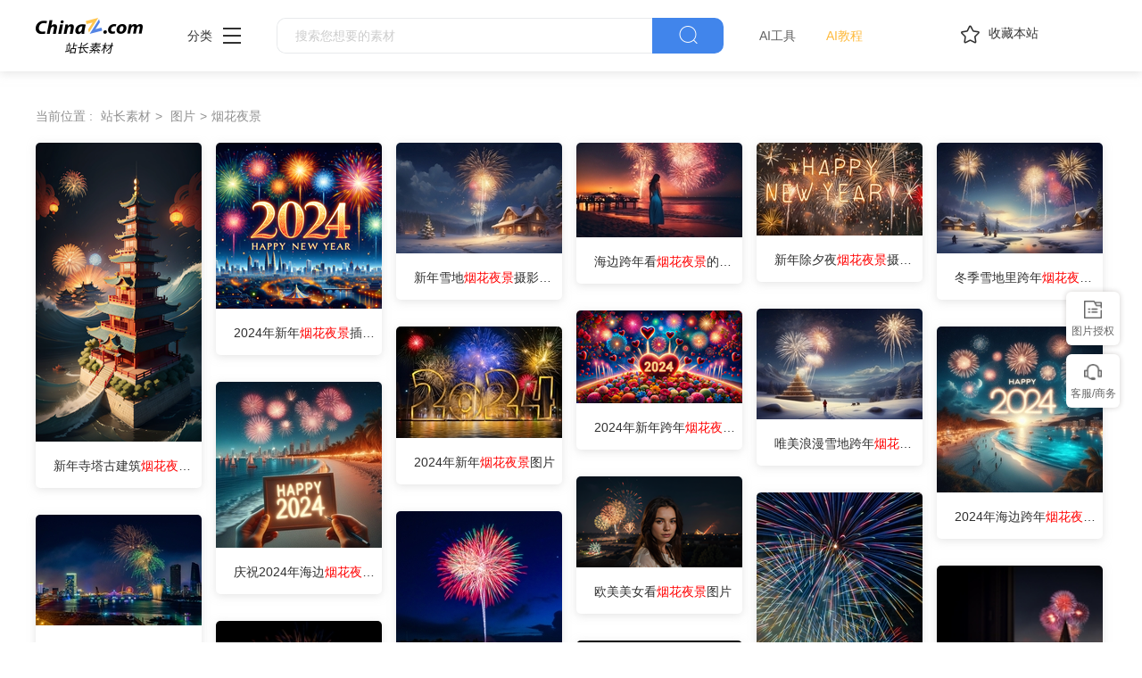

--- FILE ---
content_type: text/html
request_url: https://sc.chinaz.com/tupian/tp_yanhuayejing.html
body_size: 6236
content:
<!DOCTYPE html>
<html lang="zh">
  <head>
    <meta charset="UTF-8" />
    <meta http-equiv="X-UA-Compatible" content="IE=edge" />
    <meta name="viewport" content="width=device-width, initial-scale=1.0" />
    <title>烟花夜景图片_烟花夜景图片大全 - 站长素材</title>
    <meta name="Keywords" content="烟花夜景图片,烟花夜景图片大全,烟花夜景图片下载">
    <meta name="description" content="站长素材为一个提供各种烟花夜景相关的图片资源的站点。你可以在这里找到与烟花夜景相关的图片，包括高清图片下载，并且提供完整的图片大全。">
	<meta name="Keywords" content="">
    <meta name="description" content="">
    <link rel="shortcut icon" type="image/ico" href="https://sc.chinaz.com/favicon.ico" />
       <link rel="stylesheet" href="../static/common/com_css/base.css" />
    <link rel="stylesheet" href="../static/common/com_iconfont/iconfont.css" />
    <link rel="stylesheet" href="../static/common/com_css/com_common.css" />
    <link rel="stylesheet" href="../static/common/com_css/right_vip.css" />      
	<link rel="stylesheet" href="../static/tupian/css/common.css" />
    <script class="CLASS42bc4e2f_b826_11e9_9ed0_18dbf2568723" src="https://a2put.chinaz.com/propagate.js"></script>		 
    <script src="https://sc.chinaz.com/static/v2/common/js/lib/device.min.js"></script>
<script>
  if(device.mobile()){
   window.location = "https://m.sc.chinaz.com/tupian/tp_yanhuayejing.html";
   }	
(function(){
    var bp = document.createElement('script');
    var curProtocol = window.location.protocol.split(':')[0];
    if (curProtocol === 'https') {
        bp.src = 'https://zz.bdstatic.com/linksubmit/push.js';        
    }
    else {
        bp.src = 'http://push.zhanzhang.baidu.com/push.js';
    }
    var s = document.getElementsByTagName("script")[0];
    s.parentNode.insertBefore(bp, s);
})();
</script>	
</head>

<body>
    <!-- 头部 -->
     <!-- 头部 -->
  <div id="head">
    <div class="head">
      <div class="container clearfix">
        <div class="left-div">

            <a  class="logo" href="/">
              <img src="../static/common/com_images/LOGO@2x.png" >
            </a>

          <div class="more-column">
            <span>分类</span><i class="iconfont icon-icon_more"></i>
            <div class="hide-div">
              <a target="_blank" href="//sc.chinaz.com/tupian/"><img src="../static/common/com_images/x2.png">图片</a>
              <a target="_blank" href="//font.chinaz.com/"><img src="../static/common/com_images/x3.png" >字体</a>
              <a target="_blank" href="//sc.chinaz.com/ppt/"><img src="../static/common/com_images/x4.png" >PPT</a>
              <a target="_blank" href="//sc.chinaz.com/jianli/"><img src="../static/common/com_images/x5.png" >简历</a>
              <a target="_blank" href="//sc.chinaz.com/yinxiao/"><img src="../static/common/com_images/x7.png" >音效</a>
              <a target="_blank" href="//sc.chinaz.com/psd/"><img src="../static/common/com_images/x8.png" >PSD</a>
              <a target="_blank" href="//sc.chinaz.com/shiliang/"><img src="../static/common/com_images/x9.png" >矢量</a>
              <a target="_blank" href="//sc.chinaz.com/donghua/"><img src="../static/common/com_images/x10.png" >Flash</a>
              <a target="_blank" href="//sc.chinaz.com/jiaoben/"><img src="../static/common/com_images/x11.png" >脚本</a>
              <a target="_blank" href="//sc.chinaz.com/moban/"><img src="../static/common/com_images/x12.png" >网页模板</a>
              <a target="_blank" href="//sc.chinaz.com/3D/"><img src="../static/common/com_images/x15.png" >3D建模</a>
            </div>
          </div>
          <div class="search-box clearfix">
            <div class="left-search clearfix">
              <input type="text" js-do="searchIup" placeholder="搜索您想要的素材">
            </div>
            <p class="right-btn" js-do="searchBtn"><i class="iconfont icon-icon_fangdajing"></i></p>
          </div>
		    <div class="ai-nav ">
              <a href="https://aisc.chinaz.com/svg" target="_blank">AI工具</a>
              <a href="https://aisc.chinaz.com/jiaocheng" target="_blank">AI教程</a>
          </div>
        </div>
        <div class="right-div">
          <p class="collection-web-btn" js-do="comTipBtn"  data-txt="您的览器不支特，请按Ctrl+D手动收藏" ><i class="iconfont icon-icon_shoucang"></i>收藏本站</p>
          <div class="user">
            <div class="login-after">
              <img src="" >
				<div class="free-vip-box">
                  <div class="show-vip-top">
                    <p class="tip"></p>
                  </div>
                  <p class="logout-btn com-bule-txt" js-do="logout">退出登录</p>
                </div>
            </div>
            <span class="login-before com-bule-txt" js-do="openLogin">登录</span>
          </div>
        </div>
      </div>
    </div>
  </div>
	<div class="container">
         <div class="com-ggg-img-box mt20"><script>propagate('s1694629161422034', getCurrentScript());</script></div>
    </div>
    <div class="container">
          
        <!-- 路径 -->
		<div class="com-nav-box clearfix">
			<span>当前位置 :</span>
			<a href="https://sc.chinaz.com/" title="站长素材">站长素材</a> <a href="https://sc.chinaz.com/tupian/" title="图片">图片</a><a href="https://sc.chinaz.com/tupian/tp_yanhuayejing.html" title="烟花夜景"><h1>烟花夜景</h1></a>
		</div>
        <!-- 商品列表 -->
           <div
        class="tupian-list com-img-txt-list"
		data-waterfall="true"
        data-marginr="16"
      >
        
        <div class="item">
		<a class="name" href="https://sc.chinaz.com/tupian/24020611553.htm" title="新年寺塔古建筑烟花夜景摄影图片" alt="新年寺塔古建筑烟花夜景摄影图片" target="_blank">
          <img src="https://scpic.chinaz.net/files/default/imgs/2024-01-25/7f689da3fec8aaf1_s.png"
            style="height: 335px"
            alt="新年寺塔古建筑烟花夜景摄影图片"
			title="新年寺塔古建筑烟花夜景摄影图片"
          />
		 </a>
          <div class="bot-div">
            <a class="name" href="https://sc.chinaz.com/tupian/24020611553.htm" title="新年寺塔古建筑烟花夜景摄影图片" alt="新年寺塔古建筑烟花夜景摄影图片" target="_blank">新年寺塔古建筑<em>烟花夜景</em>摄影图片</a>
          </div>
        </div>
          
        <div class="item">
		<a class="name" href="https://sc.chinaz.com/tupian/24011221522.htm" title="2024年新年烟花夜景插图设计图片" alt="2024年新年烟花夜景插图设计图片" target="_blank">
          <img src="https://scpic.chinaz.net/files/default/imgs/2024-01-11/108c6e6d942e69f1_s.png"
            style="height: 186px"
            alt="2024年新年烟花夜景插图设计图片"
			title="2024年新年烟花夜景插图设计图片"
          />
		 </a>
          <div class="bot-div">
            <a class="name" href="https://sc.chinaz.com/tupian/24011221522.htm" title="2024年新年烟花夜景插图设计图片" alt="2024年新年烟花夜景插图设计图片" target="_blank">2024年新年<em>烟花夜景</em>插图设计图片</a>
          </div>
        </div>
          
        <div class="item">
		<a class="name" href="https://sc.chinaz.com/tupian/24010850575.htm" title="新年雪地烟花夜景摄影图片" alt="新年雪地烟花夜景摄影图片" target="_blank">
          <img src="https://scpic.chinaz.net/files/default/imgs/2023-12-28/69bc8e5cc455058e_s.jpg"
            style="height: 124px"
            alt="新年雪地烟花夜景摄影图片"
			title="新年雪地烟花夜景摄影图片"
          />
		 </a>
          <div class="bot-div">
            <a class="name" href="https://sc.chinaz.com/tupian/24010850575.htm" title="新年雪地烟花夜景摄影图片" alt="新年雪地烟花夜景摄影图片" target="_blank">新年雪地<em>烟花夜景</em>摄影图片</a>
          </div>
        </div>
          
        <div class="item">
		<a class="name" href="https://sc.chinaz.com/tupian/24010338698.htm" title="海边跨年看烟花夜景的美女背影图片" alt="海边跨年看烟花夜景的美女背影图片" target="_blank">
          <img src="https://scpic.chinaz.net/files/default/imgs/2024-01-03/3538f1fbc78cca5a_s.jpg"
            style="height: 106px"
            alt="海边跨年看烟花夜景的美女背影图片"
			title="海边跨年看烟花夜景的美女背影图片"
          />
		 </a>
          <div class="bot-div">
            <a class="name" href="https://sc.chinaz.com/tupian/24010338698.htm" title="海边跨年看烟花夜景的美女背影图片" alt="海边跨年看烟花夜景的美女背影图片" target="_blank">海边跨年看<em>烟花夜景</em>的美女背影图片</a>
          </div>
        </div>
          
        <div class="item">
		<a class="name" href="https://sc.chinaz.com/tupian/24010322413.htm" title="新年除夕夜烟花夜景摄影图片" alt="新年除夕夜烟花夜景摄影图片" target="_blank">
          <img src="https://scpic.chinaz.net/files/default/imgs/2023-12-28/a0ee477041429da2_s.jpg"
            style="height: 104px"
            alt="新年除夕夜烟花夜景摄影图片"
			title="新年除夕夜烟花夜景摄影图片"
          />
		 </a>
          <div class="bot-div">
            <a class="name" href="https://sc.chinaz.com/tupian/24010322413.htm" title="新年除夕夜烟花夜景摄影图片" alt="新年除夕夜烟花夜景摄影图片" target="_blank">新年除夕夜<em>烟花夜景</em>摄影图片</a>
          </div>
        </div>
          
        <div class="item">
		<a class="name" href="https://sc.chinaz.com/tupian/24010314964.htm" title="冬季雪地里跨年烟花夜景图片" alt="冬季雪地里跨年烟花夜景图片" target="_blank">
          <img src="https://scpic.chinaz.net/files/default/imgs/2023-12-28/e06abcecf1c0403a_s.jpg"
            style="height: 124px"
            alt="冬季雪地里跨年烟花夜景图片"
			title="冬季雪地里跨年烟花夜景图片"
          />
		 </a>
          <div class="bot-div">
            <a class="name" href="https://sc.chinaz.com/tupian/24010314964.htm" title="冬季雪地里跨年烟花夜景图片" alt="冬季雪地里跨年烟花夜景图片" target="_blank">冬季雪地里跨年<em>烟花夜景</em>图片</a>
          </div>
        </div>
          
        <div class="item">
		<a class="name" href="https://sc.chinaz.com/tupian/24010228757.htm" title="唯美浪漫雪地跨年烟花夜景图片" alt="唯美浪漫雪地跨年烟花夜景图片" target="_blank">
          <img src="https://scpic.chinaz.net/files/default/imgs/2023-12-28/4969c4c8e4a10e0d_s.jpg"
            style="height: 124px"
            alt="唯美浪漫雪地跨年烟花夜景图片"
			title="唯美浪漫雪地跨年烟花夜景图片"
          />
		 </a>
          <div class="bot-div">
            <a class="name" href="https://sc.chinaz.com/tupian/24010228757.htm" title="唯美浪漫雪地跨年烟花夜景图片" alt="唯美浪漫雪地跨年烟花夜景图片" target="_blank">唯美浪漫雪地跨年<em>烟花夜景</em>图片</a>
          </div>
        </div>
          
        <div class="item">
		<a class="name" href="https://sc.chinaz.com/tupian/23123155413.htm" title="2024年新年跨年烟花夜景图片" alt="2024年新年跨年烟花夜景图片" target="_blank">
          <img src="https://scpic.chinaz.net/files/default/imgs/2023-12-28/1b59b8213dae221c_s.png"
            style="height: 104px"
            alt="2024年新年跨年烟花夜景图片"
			title="2024年新年跨年烟花夜景图片"
          />
		 </a>
          <div class="bot-div">
            <a class="name" href="https://sc.chinaz.com/tupian/23123155413.htm" title="2024年新年跨年烟花夜景图片" alt="2024年新年跨年烟花夜景图片" target="_blank">2024年新年跨年<em>烟花夜景</em>图片</a>
          </div>
        </div>
          
        <div class="item">
		<a class="name" href="https://sc.chinaz.com/tupian/23122922346.htm" title="2024年新年烟花夜景图片" alt="2024年新年烟花夜景图片" target="_blank">
          <img src="https://scpic.chinaz.net/files/default/imgs/2023-12-28/2f587ed28d119668_s.jpg"
            style="height: 125px"
            alt="2024年新年烟花夜景图片"
			title="2024年新年烟花夜景图片"
          />
		 </a>
          <div class="bot-div">
            <a class="name" href="https://sc.chinaz.com/tupian/23122922346.htm" title="2024年新年烟花夜景图片" alt="2024年新年烟花夜景图片" target="_blank">2024年新年<em>烟花夜景</em>图片</a>
          </div>
        </div>
          
        <div class="item">
		<a class="name" href="https://sc.chinaz.com/tupian/23122804292.htm" title="2024年海边跨年烟花夜景图片" alt="2024年海边跨年烟花夜景图片" target="_blank">
          <img src="https://scpic.chinaz.net/files/default/imgs/2023-12-28/67544961000c8b11_s.jpg"
            style="height: 186px"
            alt="2024年海边跨年烟花夜景图片"
			title="2024年海边跨年烟花夜景图片"
          />
		 </a>
          <div class="bot-div">
            <a class="name" href="https://sc.chinaz.com/tupian/23122804292.htm" title="2024年海边跨年烟花夜景图片" alt="2024年海边跨年烟花夜景图片" target="_blank">2024年海边跨年<em>烟花夜景</em>图片</a>
          </div>
        </div>
          
        <div class="item">
		<a class="name" href="https://sc.chinaz.com/tupian/23122815315.htm" title="庆祝2024年海边烟花夜景图片" alt="庆祝2024年海边烟花夜景图片" target="_blank">
          <img src="https://scpic.chinaz.net/files/default/imgs/2023-12-28/7856de01b62faf86_s.jpg"
            style="height: 186px"
            alt="庆祝2024年海边烟花夜景图片"
			title="庆祝2024年海边烟花夜景图片"
          />
		 </a>
          <div class="bot-div">
            <a class="name" href="https://sc.chinaz.com/tupian/23122815315.htm" title="庆祝2024年海边烟花夜景图片" alt="庆祝2024年海边烟花夜景图片" target="_blank">庆祝2024年海边<em>烟花夜景</em>图片</a>
          </div>
        </div>
          
        <div class="item">
		<a class="name" href="https://sc.chinaz.com/tupian/23122450260.htm" title="欧美美女看烟花夜景图片" alt="欧美美女看烟花夜景图片" target="_blank">
          <img src="https://scpic.chinaz.net/files/default/imgs/2023-12-15/b91b580bbae71e44_s.png"
            style="height: 102px"
            alt="欧美美女看烟花夜景图片"
			title="欧美美女看烟花夜景图片"
          />
		 </a>
          <div class="bot-div">
            <a class="name" href="https://sc.chinaz.com/tupian/23122450260.htm" title="欧美美女看烟花夜景图片" alt="欧美美女看烟花夜景图片" target="_blank">欧美美女看<em>烟花夜景</em>图片</a>
          </div>
        </div>
          
        <div class="item">
		<a class="name" href="https://sc.chinaz.com/tupian/23071158382.htm" title="绚丽多彩庆典烟花夜景图片" alt="绚丽多彩庆典烟花夜景图片" target="_blank">
          <img src="https://scpic.chinaz.net/files/default/imgs/2023-07-11/7425d046409d02b7_s.jpg"
            style="height: 275px"
            alt="绚丽多彩庆典烟花夜景图片"
			title="绚丽多彩庆典烟花夜景图片"
          />
		 </a>
          <div class="bot-div">
            <a class="name" href="https://sc.chinaz.com/tupian/23071158382.htm" title="绚丽多彩庆典烟花夜景图片" alt="绚丽多彩庆典烟花夜景图片" target="_blank">绚丽多彩庆典<em>烟花夜景</em>图片</a>
          </div>
        </div>
          
        <div class="item">
		<a class="name" href="https://sc.chinaz.com/tupian/23063011248.htm" title="海滨城市浪漫烟花夜景图片" alt="海滨城市浪漫烟花夜景图片" target="_blank">
          <img src="https://scpic.chinaz.net/files/default/imgs/2023-06-29/60ac5e55dd72c543_s.jpg"
            style="height: 331px"
            alt="海滨城市浪漫烟花夜景图片"
			title="海滨城市浪漫烟花夜景图片"
          />
		 </a>
          <div class="bot-div">
            <a class="name" href="https://sc.chinaz.com/tupian/23063011248.htm" title="海滨城市浪漫烟花夜景图片" alt="海滨城市浪漫烟花夜景图片" target="_blank">海滨城市浪漫<em>烟花夜景</em>图片</a>
          </div>
        </div>
          
        <div class="item">
		<a class="name" href="https://sc.chinaz.com/tupian/23030859366.htm" title="越南城市建筑烟花夜景图片" alt="越南城市建筑烟花夜景图片" target="_blank">
          <img src="https://scpic.chinaz.net/files/default/imgs/2022-09-04/b4008b50cc650413_s.jpg"
            style="height: 124px"
            alt="越南城市建筑烟花夜景图片"
			title="越南城市建筑烟花夜景图片"
          />
		 </a>
          <div class="bot-div">
            <a class="name" href="https://sc.chinaz.com/tupian/23030859366.htm" title="越南城市建筑烟花夜景图片" alt="越南城市建筑烟花夜景图片" target="_blank">越南城市建筑<em>烟花夜景</em>图片</a>
          </div>
        </div>
          
        <div class="item">
		<a class="name" href="https://sc.chinaz.com/tupian/22111433215.htm" title="欧洲城市烟花夜景图片" alt="欧洲城市烟花夜景图片" target="_blank">
          <img src="https://scpic.chinaz.net/files/default/imgs/2022-08-06/2e2d1cdb3552c9f0_s.jpg"
            style="height: 143px"
            alt="欧洲城市烟花夜景图片"
			title="欧洲城市烟花夜景图片"
          />
		 </a>
          <div class="bot-div">
            <a class="name" href="https://sc.chinaz.com/tupian/22111433215.htm" title="欧洲城市烟花夜景图片" alt="欧洲城市烟花夜景图片" target="_blank">欧洲城市<em>烟花夜景</em>图片</a>
          </div>
        </div>
          
        <div class="item">
		<a class="name" href="https://sc.chinaz.com/tupian/22111054360.htm" title="璀璨烟花夜景图片" alt="璀璨烟花夜景图片" target="_blank">
          <img src="https://scpic.chinaz.net/files/default/imgs/2022-11-05/09720c4f367e2a7c_s.jpg"
            style="height: 155px"
            alt="璀璨烟花夜景图片"
			title="璀璨烟花夜景图片"
          />
		 </a>
          <div class="bot-div">
            <a class="name" href="https://sc.chinaz.com/tupian/22111054360.htm" title="璀璨烟花夜景图片" alt="璀璨烟花夜景图片" target="_blank">璀璨<em>烟花夜景</em>图片</a>
          </div>
        </div>
          
        <div class="item">
		<a class="name" href="https://sc.chinaz.com/tupian/22101902222.htm" title="美国曼哈顿城市烟花夜景图片" alt="美国曼哈顿城市烟花夜景图片" target="_blank">
          <img src="https://scpic.chinaz.net/files/default/imgs/2022-10-18/8b9b987513f2473b_s.jpg"
            style="height: 298px"
            alt="美国曼哈顿城市烟花夜景图片"
			title="美国曼哈顿城市烟花夜景图片"
          />
		 </a>
          <div class="bot-div">
            <a class="name" href="https://sc.chinaz.com/tupian/22101902222.htm" title="美国曼哈顿城市烟花夜景图片" alt="美国曼哈顿城市烟花夜景图片" target="_blank">美国曼哈顿城市<em>烟花夜景</em>图片</a>
          </div>
        </div>
          
        <div class="item">
		<a class="name" href="https://sc.chinaz.com/tupian/22092803928.htm" title="游乐场城堡烟花夜景图片" alt="游乐场城堡烟花夜景图片" target="_blank">
          <img src="https://scpic.chinaz.net/files/default/imgs/2022-09-01/a3991634708b01ad_s.jpg"
            style="height: 144px"
            alt="游乐场城堡烟花夜景图片"
			title="游乐场城堡烟花夜景图片"
          />
		 </a>
          <div class="bot-div">
            <a class="name" href="https://sc.chinaz.com/tupian/22092803928.htm" title="游乐场城堡烟花夜景图片" alt="游乐场城堡烟花夜景图片" target="_blank">游乐场城堡<em>烟花夜景</em>图片</a>
          </div>
        </div>
          
        <div class="item">
		<a class="name" href="https://sc.chinaz.com/tupian/211215475824.htm" title="江滨城市烟花夜景图片" alt="江滨城市烟花夜景图片" target="_blank">
          <img src="https://scpic.chinaz.net/Files/pic/pic9/202112/apic37201_s.jpg"
            style="height: 232px"
            alt="江滨城市烟花夜景图片"
			title="江滨城市烟花夜景图片"
          />
		 </a>
          <div class="bot-div">
            <a class="name" href="https://sc.chinaz.com/tupian/211215475824.htm" title="江滨城市烟花夜景图片" alt="江滨城市烟花夜景图片" target="_blank">江滨城市<em>烟花夜景</em>图片</a>
          </div>
        </div>
        
      </div>
        <!-- 切换列表 -->
        <div class="se-recommend mt40">
            <div class="title-div clearfix" js-do="changeRecommend">
               <p class="active">最新图片</p>
                <p style="display:block;">相关图片</p>
            </div>
            <div class="se-recommend-cont">
                <div class="tupian-list com-img-txt-list mt20" data-waterfall="true"  data-marginr="16">
                     
					<div class="item">
					<a class="name" href="https://sc.chinaz.com/tupian/24081352264.htm" title="卡通苹果平铺背景图片" alt="卡通苹果平铺背景图片" target="_blank">
					  <img src="https://scpic.chinaz.net/files/default/imgs/2024-07-29/e9a44694865a564d_s.jpg"
						style="height: 186px"
						alt="卡通苹果平铺背景图片"
						title="卡通苹果平铺背景图片"
					  />
					  </a>
					  <div class="bot-div">
						<a class="name" href="https://sc.chinaz.com/tupian/24081352264.htm" title="卡通苹果平铺背景图片" alt="卡通苹果平铺背景图片" target="_blank">卡通苹果平铺背景图片</a>
					  </div>
					</div>
					  
					<div class="item">
					<a class="name" href="https://sc.chinaz.com/tupian/24081302775.htm" title="欧美戴墨镜美女坐在椅子上看手机图片" alt="欧美戴墨镜美女坐在椅子上看手机图片" target="_blank">
					  <img src="https://scpic.chinaz.net/files/default/imgs/2024-08-12/30ec7dbe92bacaa3_s.jpg"
						style="height: 279px"
						alt="欧美戴墨镜美女坐在椅子上看手机图片"
						title="欧美戴墨镜美女坐在椅子上看手机图片"
					  />
					  </a>
					  <div class="bot-div">
						<a class="name" href="https://sc.chinaz.com/tupian/24081302775.htm" title="欧美戴墨镜美女坐在椅子上看手机图片" alt="欧美戴墨镜美女坐在椅子上看手机图片" target="_blank">欧美戴墨镜美女坐在椅子上看手机图片</a>
					  </div>
					</div>
					  
					<div class="item">
					<a class="name" href="https://sc.chinaz.com/tupian/24081303409.htm" title="蓝天白云唯美海岛风光摄影图片" alt="蓝天白云唯美海岛风光摄影图片" target="_blank">
					  <img src="https://scpic.chinaz.net/files/default/imgs/2024-08-07/75920318a0c6d26c_s.jpg"
						style="height: 232px"
						alt="蓝天白云唯美海岛风光摄影图片"
						title="蓝天白云唯美海岛风光摄影图片"
					  />
					  </a>
					  <div class="bot-div">
						<a class="name" href="https://sc.chinaz.com/tupian/24081303409.htm" title="蓝天白云唯美海岛风光摄影图片" alt="蓝天白云唯美海岛风光摄影图片" target="_blank">蓝天白云唯美海岛风光摄影图片</a>
					  </div>
					</div>
					  
					<div class="item">
					<a class="name" href="https://sc.chinaz.com/tupian/24081327880.htm" title="欧美双手合十虔诚祈祷红唇美女图片" alt="欧美双手合十虔诚祈祷红唇美女图片" target="_blank">
					  <img src="https://scpic.chinaz.net/files/default/imgs/2024-08-07/6a3a2b5a738a933d_s.jpg"
						style="height: 325px"
						alt="欧美双手合十虔诚祈祷红唇美女图片"
						title="欧美双手合十虔诚祈祷红唇美女图片"
					  />
					  </a>
					  <div class="bot-div">
						<a class="name" href="https://sc.chinaz.com/tupian/24081327880.htm" title="欧美双手合十虔诚祈祷红唇美女图片" alt="欧美双手合十虔诚祈祷红唇美女图片" target="_blank">欧美双手合十虔诚祈祷红唇美女图片</a>
					  </div>
					</div>
					  
					<div class="item">
					<a class="name" href="https://sc.chinaz.com/tupian/24081343861.htm" title="欧美性感风情美女模特人体摄影艺术图片" alt="欧美性感风情美女模特人体摄影艺术图片" target="_blank">
					  <img src="https://scpic.chinaz.net/files/default/imgs/2024-08-07/d179f8c61f0f4675_s.jpg"
						style="height: 325px"
						alt="欧美性感风情美女模特人体摄影艺术图片"
						title="欧美性感风情美女模特人体摄影艺术图片"
					  />
					  </a>
					  <div class="bot-div">
						<a class="name" href="https://sc.chinaz.com/tupian/24081343861.htm" title="欧美性感风情美女模特人体摄影艺术图片" alt="欧美性感风情美女模特人体摄影艺术图片" target="_blank">欧美性感风情美女模特人体摄影艺术图片</a>
					  </div>
					</div>
					  
					<div class="item">
					<a class="name" href="https://sc.chinaz.com/tupian/24081436768.htm" title="欧美金色卷发香肩性感美女写真图片" alt="欧美金色卷发香肩性感美女写真图片" target="_blank">
					  <img src="https://scpic.chinaz.net/files/default/imgs/2024-08-07/178a72935e99ea85_s.jpg"
						style="height: 280px"
						alt="欧美金色卷发香肩性感美女写真图片"
						title="欧美金色卷发香肩性感美女写真图片"
					  />
					  </a>
					  <div class="bot-div">
						<a class="name" href="https://sc.chinaz.com/tupian/24081436768.htm" title="欧美金色卷发香肩性感美女写真图片" alt="欧美金色卷发香肩性感美女写真图片" target="_blank">欧美金色卷发香肩性感美女写真图片</a>
					  </div>
					</div>
					  
					<div class="item">
					<a class="name" href="https://sc.chinaz.com/tupian/24081323760.htm" title="欧美街拍美女看手机逛街图片" alt="欧美街拍美女看手机逛街图片" target="_blank">
					  <img src="https://scpic.chinaz.net/files/default/imgs/2024-08-12/cda30d8a0fe39dc0_s.jpg"
						style="height: 244px"
						alt="欧美街拍美女看手机逛街图片"
						title="欧美街拍美女看手机逛街图片"
					  />
					  </a>
					  <div class="bot-div">
						<a class="name" href="https://sc.chinaz.com/tupian/24081323760.htm" title="欧美街拍美女看手机逛街图片" alt="欧美街拍美女看手机逛街图片" target="_blank">欧美街拍美女看手机逛街图片</a>
					  </div>
					</div>
					  
					<div class="item">
					<a class="name" href="https://sc.chinaz.com/tupian/24081452602.htm" title="户外山地徒步美女图片摄影" alt="户外山地徒步美女图片摄影" target="_blank">
					  <img src="https://scpic.chinaz.net/files/default/imgs/2024-08-11/ecb93190b8740a8c_s.jpg"
						style="height: 279px"
						alt="户外山地徒步美女图片摄影"
						title="户外山地徒步美女图片摄影"
					  />
					  </a>
					  <div class="bot-div">
						<a class="name" href="https://sc.chinaz.com/tupian/24081452602.htm" title="户外山地徒步美女图片摄影" alt="户外山地徒步美女图片摄影" target="_blank">户外山地徒步美女图片摄影</a>
					  </div>
					</div>
					  
					<div class="item">
					<a class="name" href="https://sc.chinaz.com/tupian/24081302822.htm" title="海滩性感比基尼美女大胆艺术写真图片" alt="海滩性感比基尼美女大胆艺术写真图片" target="_blank">
					  <img src="https://scpic.chinaz.net/files/default/imgs/2024-08-12/9cdd8b7c192d5b8e_s.jpg"
						style="height: 123px"
						alt="海滩性感比基尼美女大胆艺术写真图片"
						title="海滩性感比基尼美女大胆艺术写真图片"
					  />
					  </a>
					  <div class="bot-div">
						<a class="name" href="https://sc.chinaz.com/tupian/24081302822.htm" title="海滩性感比基尼美女大胆艺术写真图片" alt="海滩性感比基尼美女大胆艺术写真图片" target="_blank">海滩性感比基尼美女大胆艺术写真图片</a>
					  </div>
					</div>
					  
					<div class="item">
					<a class="name" href="https://sc.chinaz.com/tupian/24081301606.htm" title="潮水涌动海岸礁石摄影图片" alt="潮水涌动海岸礁石摄影图片" target="_blank">
					  <img src="https://scpic.chinaz.net/files/default/imgs/2024-08-13/4a618e1fcdd74fa4_s.jpg"
						style="height: 123px"
						alt="潮水涌动海岸礁石摄影图片"
						title="潮水涌动海岸礁石摄影图片"
					  />
					  </a>
					  <div class="bot-div">
						<a class="name" href="https://sc.chinaz.com/tupian/24081301606.htm" title="潮水涌动海岸礁石摄影图片" alt="潮水涌动海岸礁石摄影图片" target="_blank">潮水涌动海岸礁石摄影图片</a>
					  </div>
					</div>
					  
					<div class="item">
					<a class="name" href="https://sc.chinaz.com/tupian/24081350259.htm" title="欧美商务女性职业装摄影图片" alt="欧美商务女性职业装摄影图片" target="_blank">
					  <img src="https://scpic.chinaz.net/files/default/imgs/2024-08-07/c53e50bd97754bed_s.jpg"
						style="height: 139px"
						alt="欧美商务女性职业装摄影图片"
						title="欧美商务女性职业装摄影图片"
					  />
					  </a>
					  <div class="bot-div">
						<a class="name" href="https://sc.chinaz.com/tupian/24081350259.htm" title="欧美商务女性职业装摄影图片" alt="欧美商务女性职业装摄影图片" target="_blank">欧美商务女性职业装摄影图片</a>
					  </div>
					</div>
					  
					<div class="item">
					<a class="name" href="https://sc.chinaz.com/tupian/24081434603.htm" title="亚洲露台咖啡厅美女面朝镜头图片" alt="亚洲露台咖啡厅美女面朝镜头图片" target="_blank">
					  <img src="https://scpic.chinaz.net/files/default/imgs/2024-08-11/dd2366131fc7cdbc_s.jpg"
						style="height: 322px"
						alt="亚洲露台咖啡厅美女面朝镜头图片"
						title="亚洲露台咖啡厅美女面朝镜头图片"
					  />
					  </a>
					  <div class="bot-div">
						<a class="name" href="https://sc.chinaz.com/tupian/24081434603.htm" title="亚洲露台咖啡厅美女面朝镜头图片" alt="亚洲露台咖啡厅美女面朝镜头图片" target="_blank">亚洲露台咖啡厅美女面朝镜头图片</a>
					  </div>
					</div>
					
                </div>
                  <div
					class="tupian-list com-img-txt-list mt20"
					data-waterfall="true"
					data-marginr="16"
				  >
				    
					<div class="item">
					<a class="name" href="https://sc.chinaz.com/tupian/155609958.htm" title="烟花图片" alt="烟花图片" target="_blank">
					  <img src="https://scpic.chinaz.net/Files/pic/pic3/s/shanmaiyh_38s.JPG"
						style="height: 132px"
						alt="烟花图片"
						title="烟花图片"
					  />
					  </a>
					  <div class="bot-div">
						<a class="name" href="https://sc.chinaz.com/tupian/155609958.htm" title="烟花图片" alt="烟花图片" target="_blank">烟花图片</a>
					  </div>
					</div>
					  
					<div class="item">
					<a class="name" href="https://sc.chinaz.com/tupian/155514884.htm" title="烟花图片" alt="烟花图片" target="_blank">
					  <img src="https://scpic.chinaz.net/Files/pic/pic3/s/shanmaiyh_4s.JPG"
						style="height: 132px"
						alt="烟花图片"
						title="烟花图片"
					  />
					  </a>
					  <div class="bot-div">
						<a class="name" href="https://sc.chinaz.com/tupian/155514884.htm" title="烟花图片" alt="烟花图片" target="_blank">烟花图片</a>
					  </div>
					</div>
					  
					<div class="item">
					<a class="name" href="https://sc.chinaz.com/tupian/155528452.htm" title="烟花图片" alt="烟花图片" target="_blank">
					  <img src="https://scpic.chinaz.net/Files/pic/pic3/s/shanmaiyh_12s.JPG"
						style="height: 132px"
						alt="烟花图片"
						title="烟花图片"
					  />
					  </a>
					  <div class="bot-div">
						<a class="name" href="https://sc.chinaz.com/tupian/155528452.htm" title="烟花图片" alt="烟花图片" target="_blank">烟花图片</a>
					  </div>
					</div>
					  
					<div class="item">
					<a class="name" href="https://sc.chinaz.com/tupian/155555499.htm" title="烟花图片" alt="烟花图片" target="_blank">
					  <img src="https://scpic.chinaz.net/Files/pic/pic3/s/shanmaiyh_29s.JPG"
						style="height: 132px"
						alt="烟花图片"
						title="烟花图片"
					  />
					  </a>
					  <div class="bot-div">
						<a class="name" href="https://sc.chinaz.com/tupian/155555499.htm" title="烟花图片" alt="烟花图片" target="_blank">烟花图片</a>
					  </div>
					</div>
					  
					<div class="item">
					<a class="name" href="https://sc.chinaz.com/tupian/155611429.htm" title="烟花图片" alt="烟花图片" target="_blank">
					  <img src="https://scpic.chinaz.net/Files/pic/pic3/s/shanmaiyh_39s.JPG"
						style="height: 132px"
						alt="烟花图片"
						title="烟花图片"
					  />
					  </a>
					  <div class="bot-div">
						<a class="name" href="https://sc.chinaz.com/tupian/155611429.htm" title="烟花图片" alt="烟花图片" target="_blank">烟花图片</a>
					  </div>
					</div>
					  
					<div class="item">
					<a class="name" href="https://sc.chinaz.com/tupian/155509892.htm" title="烟花图片" alt="烟花图片" target="_blank">
					  <img src="https://scpic.chinaz.net/Files/pic/pic3/s/shanmaiyh_2s.JPG"
						style="height: 132px"
						alt="烟花图片"
						title="烟花图片"
					  />
					  </a>
					  <div class="bot-div">
						<a class="name" href="https://sc.chinaz.com/tupian/155509892.htm" title="烟花图片" alt="烟花图片" target="_blank">烟花图片</a>
					  </div>
					</div>
					  
					<div class="item">
					<a class="name" href="https://sc.chinaz.com/tupian/155513393.htm" title="烟花图片" alt="烟花图片" target="_blank">
					  <img src="https://scpic.chinaz.net/Files/pic/pic3/s/shanmaiyh_3s.JPG"
						style="height: 132px"
						alt="烟花图片"
						title="烟花图片"
					  />
					  </a>
					  <div class="bot-div">
						<a class="name" href="https://sc.chinaz.com/tupian/155513393.htm" title="烟花图片" alt="烟花图片" target="_blank">烟花图片</a>
					  </div>
					</div>
					  
					<div class="item">
					<a class="name" href="https://sc.chinaz.com/tupian/155516455.htm" title="烟花图片" alt="烟花图片" target="_blank">
					  <img src="https://scpic.chinaz.net/Files/pic/pic3/s/shanmaiyh_5s.JPG"
						style="height: 132px"
						alt="烟花图片"
						title="烟花图片"
					  />
					  </a>
					  <div class="bot-div">
						<a class="name" href="https://sc.chinaz.com/tupian/155516455.htm" title="烟花图片" alt="烟花图片" target="_blank">烟花图片</a>
					  </div>
					</div>
					  
					<div class="item">
					<a class="name" href="https://sc.chinaz.com/tupian/15552128.htm" title="烟花图片" alt="烟花图片" target="_blank">
					  <img src="https://scpic.chinaz.net/Files/pic/pic3/s/shanmaiyh_8s.JPG"
						style="height: 132px"
						alt="烟花图片"
						title="烟花图片"
					  />
					  </a>
					  <div class="bot-div">
						<a class="name" href="https://sc.chinaz.com/tupian/15552128.htm" title="烟花图片" alt="烟花图片" target="_blank">烟花图片</a>
					  </div>
					</div>
					  
					<div class="item">
					<a class="name" href="https://sc.chinaz.com/tupian/160527443864.htm" title="烟花图片" alt="烟花图片" target="_blank">
					  <img src="https://scpic.chinaz.net/Files/pic/pic9/201605/fpic1353_s.jpg"
						style="height: 123px"
						alt="烟花图片"
						title="烟花图片"
					  />
					  </a>
					  <div class="bot-div">
						<a class="name" href="https://sc.chinaz.com/tupian/160527443864.htm" title="烟花图片" alt="烟花图片" target="_blank">烟花图片</a>
					  </div>
					</div>
					  
					<div class="item">
					<a class="name" href="https://sc.chinaz.com/tupian/15545491.htm" title="烟花图片" alt="烟花图片" target="_blank">
					  <img src="https://scpic.chinaz.net/Files/pic/pic3/s/shanmaiyh_1s.JPG"
						style="height: 132px"
						alt="烟花图片"
						title="烟花图片"
					  />
					  </a>
					  <div class="bot-div">
						<a class="name" href="https://sc.chinaz.com/tupian/15545491.htm" title="烟花图片" alt="烟花图片" target="_blank">烟花图片</a>
					  </div>
					</div>
					  
					<div class="item">
					<a class="name" href="https://sc.chinaz.com/tupian/155601893.htm" title="烟花图片" alt="烟花图片" target="_blank">
					  <img src="https://scpic.chinaz.net/Files/pic/pic3/s/shanmaiyh_33s.JPG"
						style="height: 132px"
						alt="烟花图片"
						title="烟花图片"
					  />
					  </a>
					  <div class="bot-div">
						<a class="name" href="https://sc.chinaz.com/tupian/155601893.htm" title="烟花图片" alt="烟花图片" target="_blank">烟花图片</a>
					  </div>
					</div>
					
				  </div>
            </div>
        </div>

    </div>


    <!-- 底部 -->
          <div class="advert" style="margin-top: 60PX">
            <script>propagate('s1832623993549169', getCurrentScript())</script>
        </div>
  <!-- 底部 -->
  <div id="Foot-box" class="Foot-box">
    <div class="Foot">
      <div class="container">
        <div class="foot-top">
          <a target="_blank" rel="nofollow" href="//www.chinaz.com/aboutus/index.html">关于站长之家</a>
          <a target="_blank" rel="nofollow" href="//ww.chinaz.com/aboutus/contact.php?from=sc">联系我们</a>
          <a target="_blank" rel="nofollow" href="//sc.chinaz.com/hezuo.html">广告商务</a>
          <a target="_blank" rel="nofollow" href="//www.chinaz.com/aboutus/announce.html">版权声明</a>
          <a target="_blank" href="//sc.chinaz.com/link.html">友情链接</a>
          <a target="_blank" href="//sc.chinaz.com/ditu.html">栏目地图</a>
          <a target="_blank" rel="nofollow" href="//sc.chinaz.com/bangzhu.html">帮助说明</a>
        </div>

        <p>
          © CopyRight2002-2024,<a target="_blank" href="//www.chinaz.com/">CHINAZ.COM</a>, Inc.All Rights
        </p>
      </div>
    </div>
  </div>
  <div style="display:none">
    <script src="/style/js/sctj1.js"></script>
    </div>
      <!-- 登录 -->
    <div class="com-login-pop">
      <iframe id="my-login" scrolling="no" frameborder="0" src=""></iframe>
    </div>

    <!-- 公共需要引入 -->

    <!-- 登录 -->
    <div class="com-login-pop">
        <iframe id="my-login" scrolling="no" frameborder="0" src=""></iframe>
    </div>
	<div style="display:none">
		<script>
		var _hmt = _hmt || [];
		(function() {
		  var hm = document.createElement("script");
		  hm.src = "https://hm.baidu.com/hm.js?f61f0c88a55a697095488123e618a39d";
		  var s = document.getElementsByTagName("script")[0]; 
		  s.parentNode.insertBefore(hm, s);
		})();
		</script>
	</div>

    <script>
        var sc_column = "tupian";
        var sc_columnTxt = "图片";
        var sc_columnId = "11;";
    </script>
        <script src="../static/common/com_js/lib/jquery-1.7.2.min.js"></script>
    <script src="../static/common/com_js/lib/jquery.masonry.min.js"></script>
    <script src="../static/common/com_js/lib/jquery.lazyload.min.js"></script>
    <script src="../static/common/com_js/com_common.js"></script>
    <script src="../static/common/com_js/right_vip.js"></script>        
<script src="../static/tupian/js/common.js"></script> 
    <script type="text/javascript" src="https://sc.chinaz.com/Tools/hits.ashx?kid=4&id=60353"></script>
<script>

</script>
</body>

</html>

--- FILE ---
content_type: application/javascript
request_url: https://sc.chinaz.com/static/tupian/js/common.js
body_size: 1018
content:

; (function () {
    var tupian_common = {
        init: function () {
            this.pageEvent()
        },
        pageEvent: function () {
            $('[js-do="tupianHomeChange"] a').on('mouseenter',function(){
                $(this).addClass('expand-a').siblings().removeClass('expand-a')
                var ind=$(this).index()
                $('.tupian-home-two-class-big-box>div:eq('+ind+')').show().siblings().hide()
            })
            $('[js-do="changeRecommend"] p').on('click',function () {
                $(this).addClass('active').siblings().removeClass('active');
                var ind = $(this).index()
                $(".se-recommend .se-recommend-cont>div").hide()
                var showDiv= $('.se-recommend .se-recommend-cont>div:eq('+ind+')')
                showDiv.show()
                var gutterWidth = parseInt(showDiv.data('marginr'))
                showDiv.masonry({
                    itemSelector: '.item',
                    gutterWidth: gutterWidth ? gutterWidth : 13
                });


             });
        }
    }
    tupian_common.init()

})()